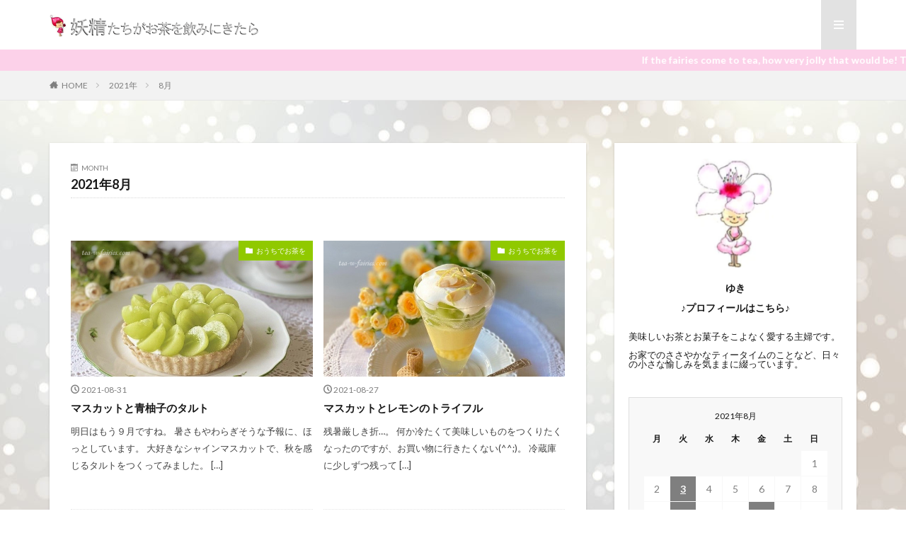

--- FILE ---
content_type: text/html; charset=UTF-8
request_url: https://tea-w-fairies.com/archives/date/2021/08
body_size: 15758
content:

<!DOCTYPE html>

<html dir="ltr" lang="ja"
	prefix="og: https://ogp.me/ns#"  prefix="og: http://ogp.me/ns#" class="t-html 
">

<head prefix="og: http://ogp.me/ns# fb: http://ogp.me/ns/fb# article: http://ogp.me/ns/article#">
<meta charset="UTF-8">
<title>8月, 2021 - 妖精たちがお茶を飲みにきたら</title>

		<!-- All in One SEO 4.3.6.1 - aioseo.com -->
		<meta name="robots" content="max-image-preview:large" />
		<link rel="canonical" href="https://tea-w-fairies.com/archives/date/2021/08" />
		<meta name="generator" content="All in One SEO (AIOSEO) 4.3.6.1 " />
		<script type="application/ld+json" class="aioseo-schema">
			{"@context":"https:\/\/schema.org","@graph":[{"@type":"BreadcrumbList","@id":"https:\/\/tea-w-fairies.com\/archives\/date\/2021\/08#breadcrumblist","itemListElement":[{"@type":"ListItem","@id":"https:\/\/tea-w-fairies.com\/#listItem","position":1,"item":{"@type":"WebPage","@id":"https:\/\/tea-w-fairies.com\/","name":"\u30db\u30fc\u30e0","description":"\u3055\u3055\u3084\u304b\u306a\u30c6\u30a3\u30fc\u30bf\u30a4\u30e0\u306e\u6109\u3057\u307f","url":"https:\/\/tea-w-fairies.com\/"},"nextItem":"https:\/\/tea-w-fairies.com\/archives\/date\/2021\/#listItem"},{"@type":"ListItem","@id":"https:\/\/tea-w-fairies.com\/archives\/date\/2021\/#listItem","position":2,"item":{"@type":"WebPage","@id":"https:\/\/tea-w-fairies.com\/archives\/date\/2021\/","name":"2021","url":"https:\/\/tea-w-fairies.com\/archives\/date\/2021\/"},"nextItem":"https:\/\/tea-w-fairies.com\/archives\/date\/2021\/08\/#listItem","previousItem":"https:\/\/tea-w-fairies.com\/#listItem"},{"@type":"ListItem","@id":"https:\/\/tea-w-fairies.com\/archives\/date\/2021\/08\/#listItem","position":3,"item":{"@type":"WebPage","@id":"https:\/\/tea-w-fairies.com\/archives\/date\/2021\/08\/","name":"8\u6708, 2021","url":"https:\/\/tea-w-fairies.com\/archives\/date\/2021\/08\/"},"previousItem":"https:\/\/tea-w-fairies.com\/archives\/date\/2021\/#listItem"}]},{"@type":"CollectionPage","@id":"https:\/\/tea-w-fairies.com\/archives\/date\/2021\/08#collectionpage","url":"https:\/\/tea-w-fairies.com\/archives\/date\/2021\/08","name":"8\u6708, 2021 - \u5996\u7cbe\u305f\u3061\u304c\u304a\u8336\u3092\u98f2\u307f\u306b\u304d\u305f\u3089","inLanguage":"ja","isPartOf":{"@id":"https:\/\/tea-w-fairies.com\/#website"},"breadcrumb":{"@id":"https:\/\/tea-w-fairies.com\/archives\/date\/2021\/08#breadcrumblist"}},{"@type":"Organization","@id":"https:\/\/tea-w-fairies.com\/#organization","name":"\u5996\u7cbe\u305f\u3061\u304c\u304a\u8336\u3092\u98f2\u307f\u306b\u304d\u305f\u3089","url":"https:\/\/tea-w-fairies.com\/"},{"@type":"WebSite","@id":"https:\/\/tea-w-fairies.com\/#website","url":"https:\/\/tea-w-fairies.com\/","name":"\u5996\u7cbe\u305f\u3061\u304c\u304a\u8336\u3092\u98f2\u307f\u306b\u304d\u305f\u3089","description":"\u3055\u3055\u3084\u304b\u306a\u30c6\u30a3\u30fc\u30bf\u30a4\u30e0\u306e\u6109\u3057\u307f","inLanguage":"ja","publisher":{"@id":"https:\/\/tea-w-fairies.com\/#organization"}}]}
		</script>
		<!-- All in One SEO -->

<link rel='dns-prefetch' href='//webfonts.xserver.jp' />
		<!-- This site uses the Google Analytics by MonsterInsights plugin v9.11.1 - Using Analytics tracking - https://www.monsterinsights.com/ -->
							<script src="//www.googletagmanager.com/gtag/js?id=G-R3BMZX37E1"  data-cfasync="false" data-wpfc-render="false" type="text/javascript" async></script>
			<script data-cfasync="false" data-wpfc-render="false" type="text/javascript">
				var mi_version = '9.11.1';
				var mi_track_user = true;
				var mi_no_track_reason = '';
								var MonsterInsightsDefaultLocations = {"page_location":"https:\/\/tea-w-fairies.com\/archives\/date\/2021\/08\/"};
								if ( typeof MonsterInsightsPrivacyGuardFilter === 'function' ) {
					var MonsterInsightsLocations = (typeof MonsterInsightsExcludeQuery === 'object') ? MonsterInsightsPrivacyGuardFilter( MonsterInsightsExcludeQuery ) : MonsterInsightsPrivacyGuardFilter( MonsterInsightsDefaultLocations );
				} else {
					var MonsterInsightsLocations = (typeof MonsterInsightsExcludeQuery === 'object') ? MonsterInsightsExcludeQuery : MonsterInsightsDefaultLocations;
				}

								var disableStrs = [
										'ga-disable-G-R3BMZX37E1',
									];

				/* Function to detect opted out users */
				function __gtagTrackerIsOptedOut() {
					for (var index = 0; index < disableStrs.length; index++) {
						if (document.cookie.indexOf(disableStrs[index] + '=true') > -1) {
							return true;
						}
					}

					return false;
				}

				/* Disable tracking if the opt-out cookie exists. */
				if (__gtagTrackerIsOptedOut()) {
					for (var index = 0; index < disableStrs.length; index++) {
						window[disableStrs[index]] = true;
					}
				}

				/* Opt-out function */
				function __gtagTrackerOptout() {
					for (var index = 0; index < disableStrs.length; index++) {
						document.cookie = disableStrs[index] + '=true; expires=Thu, 31 Dec 2099 23:59:59 UTC; path=/';
						window[disableStrs[index]] = true;
					}
				}

				if ('undefined' === typeof gaOptout) {
					function gaOptout() {
						__gtagTrackerOptout();
					}
				}
								window.dataLayer = window.dataLayer || [];

				window.MonsterInsightsDualTracker = {
					helpers: {},
					trackers: {},
				};
				if (mi_track_user) {
					function __gtagDataLayer() {
						dataLayer.push(arguments);
					}

					function __gtagTracker(type, name, parameters) {
						if (!parameters) {
							parameters = {};
						}

						if (parameters.send_to) {
							__gtagDataLayer.apply(null, arguments);
							return;
						}

						if (type === 'event') {
														parameters.send_to = monsterinsights_frontend.v4_id;
							var hookName = name;
							if (typeof parameters['event_category'] !== 'undefined') {
								hookName = parameters['event_category'] + ':' + name;
							}

							if (typeof MonsterInsightsDualTracker.trackers[hookName] !== 'undefined') {
								MonsterInsightsDualTracker.trackers[hookName](parameters);
							} else {
								__gtagDataLayer('event', name, parameters);
							}
							
						} else {
							__gtagDataLayer.apply(null, arguments);
						}
					}

					__gtagTracker('js', new Date());
					__gtagTracker('set', {
						'developer_id.dZGIzZG': true,
											});
					if ( MonsterInsightsLocations.page_location ) {
						__gtagTracker('set', MonsterInsightsLocations);
					}
										__gtagTracker('config', 'G-R3BMZX37E1', {"forceSSL":"true","link_attribution":"true"} );
										window.gtag = __gtagTracker;										(function () {
						/* https://developers.google.com/analytics/devguides/collection/analyticsjs/ */
						/* ga and __gaTracker compatibility shim. */
						var noopfn = function () {
							return null;
						};
						var newtracker = function () {
							return new Tracker();
						};
						var Tracker = function () {
							return null;
						};
						var p = Tracker.prototype;
						p.get = noopfn;
						p.set = noopfn;
						p.send = function () {
							var args = Array.prototype.slice.call(arguments);
							args.unshift('send');
							__gaTracker.apply(null, args);
						};
						var __gaTracker = function () {
							var len = arguments.length;
							if (len === 0) {
								return;
							}
							var f = arguments[len - 1];
							if (typeof f !== 'object' || f === null || typeof f.hitCallback !== 'function') {
								if ('send' === arguments[0]) {
									var hitConverted, hitObject = false, action;
									if ('event' === arguments[1]) {
										if ('undefined' !== typeof arguments[3]) {
											hitObject = {
												'eventAction': arguments[3],
												'eventCategory': arguments[2],
												'eventLabel': arguments[4],
												'value': arguments[5] ? arguments[5] : 1,
											}
										}
									}
									if ('pageview' === arguments[1]) {
										if ('undefined' !== typeof arguments[2]) {
											hitObject = {
												'eventAction': 'page_view',
												'page_path': arguments[2],
											}
										}
									}
									if (typeof arguments[2] === 'object') {
										hitObject = arguments[2];
									}
									if (typeof arguments[5] === 'object') {
										Object.assign(hitObject, arguments[5]);
									}
									if ('undefined' !== typeof arguments[1].hitType) {
										hitObject = arguments[1];
										if ('pageview' === hitObject.hitType) {
											hitObject.eventAction = 'page_view';
										}
									}
									if (hitObject) {
										action = 'timing' === arguments[1].hitType ? 'timing_complete' : hitObject.eventAction;
										hitConverted = mapArgs(hitObject);
										__gtagTracker('event', action, hitConverted);
									}
								}
								return;
							}

							function mapArgs(args) {
								var arg, hit = {};
								var gaMap = {
									'eventCategory': 'event_category',
									'eventAction': 'event_action',
									'eventLabel': 'event_label',
									'eventValue': 'event_value',
									'nonInteraction': 'non_interaction',
									'timingCategory': 'event_category',
									'timingVar': 'name',
									'timingValue': 'value',
									'timingLabel': 'event_label',
									'page': 'page_path',
									'location': 'page_location',
									'title': 'page_title',
									'referrer' : 'page_referrer',
								};
								for (arg in args) {
																		if (!(!args.hasOwnProperty(arg) || !gaMap.hasOwnProperty(arg))) {
										hit[gaMap[arg]] = args[arg];
									} else {
										hit[arg] = args[arg];
									}
								}
								return hit;
							}

							try {
								f.hitCallback();
							} catch (ex) {
							}
						};
						__gaTracker.create = newtracker;
						__gaTracker.getByName = newtracker;
						__gaTracker.getAll = function () {
							return [];
						};
						__gaTracker.remove = noopfn;
						__gaTracker.loaded = true;
						window['__gaTracker'] = __gaTracker;
					})();
									} else {
										console.log("");
					(function () {
						function __gtagTracker() {
							return null;
						}

						window['__gtagTracker'] = __gtagTracker;
						window['gtag'] = __gtagTracker;
					})();
									}
			</script>
							<!-- / Google Analytics by MonsterInsights -->
		<link rel='stylesheet' id='wp-block-library-css' href='https://tea-w-fairies.com/wp-includes/css/dist/block-library/style.min.css?ver=6.2.8' type='text/css' media='all' />
<link rel='stylesheet' id='classic-theme-styles-css' href='https://tea-w-fairies.com/wp-includes/css/classic-themes.min.css?ver=6.2.8' type='text/css' media='all' />
<style id='global-styles-inline-css' type='text/css'>
body{--wp--preset--color--black: #000000;--wp--preset--color--cyan-bluish-gray: #abb8c3;--wp--preset--color--white: #ffffff;--wp--preset--color--pale-pink: #f78da7;--wp--preset--color--vivid-red: #cf2e2e;--wp--preset--color--luminous-vivid-orange: #ff6900;--wp--preset--color--luminous-vivid-amber: #fcb900;--wp--preset--color--light-green-cyan: #7bdcb5;--wp--preset--color--vivid-green-cyan: #00d084;--wp--preset--color--pale-cyan-blue: #8ed1fc;--wp--preset--color--vivid-cyan-blue: #0693e3;--wp--preset--color--vivid-purple: #9b51e0;--wp--preset--gradient--vivid-cyan-blue-to-vivid-purple: linear-gradient(135deg,rgba(6,147,227,1) 0%,rgb(155,81,224) 100%);--wp--preset--gradient--light-green-cyan-to-vivid-green-cyan: linear-gradient(135deg,rgb(122,220,180) 0%,rgb(0,208,130) 100%);--wp--preset--gradient--luminous-vivid-amber-to-luminous-vivid-orange: linear-gradient(135deg,rgba(252,185,0,1) 0%,rgba(255,105,0,1) 100%);--wp--preset--gradient--luminous-vivid-orange-to-vivid-red: linear-gradient(135deg,rgba(255,105,0,1) 0%,rgb(207,46,46) 100%);--wp--preset--gradient--very-light-gray-to-cyan-bluish-gray: linear-gradient(135deg,rgb(238,238,238) 0%,rgb(169,184,195) 100%);--wp--preset--gradient--cool-to-warm-spectrum: linear-gradient(135deg,rgb(74,234,220) 0%,rgb(151,120,209) 20%,rgb(207,42,186) 40%,rgb(238,44,130) 60%,rgb(251,105,98) 80%,rgb(254,248,76) 100%);--wp--preset--gradient--blush-light-purple: linear-gradient(135deg,rgb(255,206,236) 0%,rgb(152,150,240) 100%);--wp--preset--gradient--blush-bordeaux: linear-gradient(135deg,rgb(254,205,165) 0%,rgb(254,45,45) 50%,rgb(107,0,62) 100%);--wp--preset--gradient--luminous-dusk: linear-gradient(135deg,rgb(255,203,112) 0%,rgb(199,81,192) 50%,rgb(65,88,208) 100%);--wp--preset--gradient--pale-ocean: linear-gradient(135deg,rgb(255,245,203) 0%,rgb(182,227,212) 50%,rgb(51,167,181) 100%);--wp--preset--gradient--electric-grass: linear-gradient(135deg,rgb(202,248,128) 0%,rgb(113,206,126) 100%);--wp--preset--gradient--midnight: linear-gradient(135deg,rgb(2,3,129) 0%,rgb(40,116,252) 100%);--wp--preset--duotone--dark-grayscale: url('#wp-duotone-dark-grayscale');--wp--preset--duotone--grayscale: url('#wp-duotone-grayscale');--wp--preset--duotone--purple-yellow: url('#wp-duotone-purple-yellow');--wp--preset--duotone--blue-red: url('#wp-duotone-blue-red');--wp--preset--duotone--midnight: url('#wp-duotone-midnight');--wp--preset--duotone--magenta-yellow: url('#wp-duotone-magenta-yellow');--wp--preset--duotone--purple-green: url('#wp-duotone-purple-green');--wp--preset--duotone--blue-orange: url('#wp-duotone-blue-orange');--wp--preset--font-size--small: 13px;--wp--preset--font-size--medium: 20px;--wp--preset--font-size--large: 36px;--wp--preset--font-size--x-large: 42px;--wp--preset--spacing--20: 0.44rem;--wp--preset--spacing--30: 0.67rem;--wp--preset--spacing--40: 1rem;--wp--preset--spacing--50: 1.5rem;--wp--preset--spacing--60: 2.25rem;--wp--preset--spacing--70: 3.38rem;--wp--preset--spacing--80: 5.06rem;--wp--preset--shadow--natural: 6px 6px 9px rgba(0, 0, 0, 0.2);--wp--preset--shadow--deep: 12px 12px 50px rgba(0, 0, 0, 0.4);--wp--preset--shadow--sharp: 6px 6px 0px rgba(0, 0, 0, 0.2);--wp--preset--shadow--outlined: 6px 6px 0px -3px rgba(255, 255, 255, 1), 6px 6px rgba(0, 0, 0, 1);--wp--preset--shadow--crisp: 6px 6px 0px rgba(0, 0, 0, 1);}:where(.is-layout-flex){gap: 0.5em;}body .is-layout-flow > .alignleft{float: left;margin-inline-start: 0;margin-inline-end: 2em;}body .is-layout-flow > .alignright{float: right;margin-inline-start: 2em;margin-inline-end: 0;}body .is-layout-flow > .aligncenter{margin-left: auto !important;margin-right: auto !important;}body .is-layout-constrained > .alignleft{float: left;margin-inline-start: 0;margin-inline-end: 2em;}body .is-layout-constrained > .alignright{float: right;margin-inline-start: 2em;margin-inline-end: 0;}body .is-layout-constrained > .aligncenter{margin-left: auto !important;margin-right: auto !important;}body .is-layout-constrained > :where(:not(.alignleft):not(.alignright):not(.alignfull)){max-width: var(--wp--style--global--content-size);margin-left: auto !important;margin-right: auto !important;}body .is-layout-constrained > .alignwide{max-width: var(--wp--style--global--wide-size);}body .is-layout-flex{display: flex;}body .is-layout-flex{flex-wrap: wrap;align-items: center;}body .is-layout-flex > *{margin: 0;}:where(.wp-block-columns.is-layout-flex){gap: 2em;}.has-black-color{color: var(--wp--preset--color--black) !important;}.has-cyan-bluish-gray-color{color: var(--wp--preset--color--cyan-bluish-gray) !important;}.has-white-color{color: var(--wp--preset--color--white) !important;}.has-pale-pink-color{color: var(--wp--preset--color--pale-pink) !important;}.has-vivid-red-color{color: var(--wp--preset--color--vivid-red) !important;}.has-luminous-vivid-orange-color{color: var(--wp--preset--color--luminous-vivid-orange) !important;}.has-luminous-vivid-amber-color{color: var(--wp--preset--color--luminous-vivid-amber) !important;}.has-light-green-cyan-color{color: var(--wp--preset--color--light-green-cyan) !important;}.has-vivid-green-cyan-color{color: var(--wp--preset--color--vivid-green-cyan) !important;}.has-pale-cyan-blue-color{color: var(--wp--preset--color--pale-cyan-blue) !important;}.has-vivid-cyan-blue-color{color: var(--wp--preset--color--vivid-cyan-blue) !important;}.has-vivid-purple-color{color: var(--wp--preset--color--vivid-purple) !important;}.has-black-background-color{background-color: var(--wp--preset--color--black) !important;}.has-cyan-bluish-gray-background-color{background-color: var(--wp--preset--color--cyan-bluish-gray) !important;}.has-white-background-color{background-color: var(--wp--preset--color--white) !important;}.has-pale-pink-background-color{background-color: var(--wp--preset--color--pale-pink) !important;}.has-vivid-red-background-color{background-color: var(--wp--preset--color--vivid-red) !important;}.has-luminous-vivid-orange-background-color{background-color: var(--wp--preset--color--luminous-vivid-orange) !important;}.has-luminous-vivid-amber-background-color{background-color: var(--wp--preset--color--luminous-vivid-amber) !important;}.has-light-green-cyan-background-color{background-color: var(--wp--preset--color--light-green-cyan) !important;}.has-vivid-green-cyan-background-color{background-color: var(--wp--preset--color--vivid-green-cyan) !important;}.has-pale-cyan-blue-background-color{background-color: var(--wp--preset--color--pale-cyan-blue) !important;}.has-vivid-cyan-blue-background-color{background-color: var(--wp--preset--color--vivid-cyan-blue) !important;}.has-vivid-purple-background-color{background-color: var(--wp--preset--color--vivid-purple) !important;}.has-black-border-color{border-color: var(--wp--preset--color--black) !important;}.has-cyan-bluish-gray-border-color{border-color: var(--wp--preset--color--cyan-bluish-gray) !important;}.has-white-border-color{border-color: var(--wp--preset--color--white) !important;}.has-pale-pink-border-color{border-color: var(--wp--preset--color--pale-pink) !important;}.has-vivid-red-border-color{border-color: var(--wp--preset--color--vivid-red) !important;}.has-luminous-vivid-orange-border-color{border-color: var(--wp--preset--color--luminous-vivid-orange) !important;}.has-luminous-vivid-amber-border-color{border-color: var(--wp--preset--color--luminous-vivid-amber) !important;}.has-light-green-cyan-border-color{border-color: var(--wp--preset--color--light-green-cyan) !important;}.has-vivid-green-cyan-border-color{border-color: var(--wp--preset--color--vivid-green-cyan) !important;}.has-pale-cyan-blue-border-color{border-color: var(--wp--preset--color--pale-cyan-blue) !important;}.has-vivid-cyan-blue-border-color{border-color: var(--wp--preset--color--vivid-cyan-blue) !important;}.has-vivid-purple-border-color{border-color: var(--wp--preset--color--vivid-purple) !important;}.has-vivid-cyan-blue-to-vivid-purple-gradient-background{background: var(--wp--preset--gradient--vivid-cyan-blue-to-vivid-purple) !important;}.has-light-green-cyan-to-vivid-green-cyan-gradient-background{background: var(--wp--preset--gradient--light-green-cyan-to-vivid-green-cyan) !important;}.has-luminous-vivid-amber-to-luminous-vivid-orange-gradient-background{background: var(--wp--preset--gradient--luminous-vivid-amber-to-luminous-vivid-orange) !important;}.has-luminous-vivid-orange-to-vivid-red-gradient-background{background: var(--wp--preset--gradient--luminous-vivid-orange-to-vivid-red) !important;}.has-very-light-gray-to-cyan-bluish-gray-gradient-background{background: var(--wp--preset--gradient--very-light-gray-to-cyan-bluish-gray) !important;}.has-cool-to-warm-spectrum-gradient-background{background: var(--wp--preset--gradient--cool-to-warm-spectrum) !important;}.has-blush-light-purple-gradient-background{background: var(--wp--preset--gradient--blush-light-purple) !important;}.has-blush-bordeaux-gradient-background{background: var(--wp--preset--gradient--blush-bordeaux) !important;}.has-luminous-dusk-gradient-background{background: var(--wp--preset--gradient--luminous-dusk) !important;}.has-pale-ocean-gradient-background{background: var(--wp--preset--gradient--pale-ocean) !important;}.has-electric-grass-gradient-background{background: var(--wp--preset--gradient--electric-grass) !important;}.has-midnight-gradient-background{background: var(--wp--preset--gradient--midnight) !important;}.has-small-font-size{font-size: var(--wp--preset--font-size--small) !important;}.has-medium-font-size{font-size: var(--wp--preset--font-size--medium) !important;}.has-large-font-size{font-size: var(--wp--preset--font-size--large) !important;}.has-x-large-font-size{font-size: var(--wp--preset--font-size--x-large) !important;}
.wp-block-navigation a:where(:not(.wp-element-button)){color: inherit;}
:where(.wp-block-columns.is-layout-flex){gap: 2em;}
.wp-block-pullquote{font-size: 1.5em;line-height: 1.6;}
</style>
<link rel='stylesheet' id='ppress-frontend-css' href='https://tea-w-fairies.com/wp-content/plugins/wp-user-avatar/assets/css/frontend.min.css?ver=4.10.1' type='text/css' media='all' />
<link rel='stylesheet' id='ppress-flatpickr-css' href='https://tea-w-fairies.com/wp-content/plugins/wp-user-avatar/assets/flatpickr/flatpickr.min.css?ver=4.10.1' type='text/css' media='all' />
<link rel='stylesheet' id='ppress-select2-css' href='https://tea-w-fairies.com/wp-content/plugins/wp-user-avatar/assets/select2/select2.min.css?ver=6.2.8' type='text/css' media='all' />
<script src='https://tea-w-fairies.com/wp-includes/js/jquery/jquery.min.js?ver=3.6.4' id='jquery-core-js'></script>
<script src='https://tea-w-fairies.com/wp-includes/js/jquery/jquery-migrate.min.js?ver=3.4.0' id='jquery-migrate-js'></script>
<script src='//webfonts.xserver.jp/js/xserver.js?ver=1.2.4' id='typesquare_std-js'></script>
<script src='https://tea-w-fairies.com/wp-content/plugins/google-analytics-for-wordpress/assets/js/frontend-gtag.min.js?ver=9.11.1' id='monsterinsights-frontend-script-js'></script>
<script data-cfasync="false" data-wpfc-render="false" type="text/javascript" id='monsterinsights-frontend-script-js-extra'>/* <![CDATA[ */
var monsterinsights_frontend = {"js_events_tracking":"true","download_extensions":"doc,pdf,ppt,zip,xls,docx,pptx,xlsx","inbound_paths":"[{\"path\":\"\\\/go\\\/\",\"label\":\"affiliate\"},{\"path\":\"\\\/recommend\\\/\",\"label\":\"affiliate\"}]","home_url":"https:\/\/tea-w-fairies.com","hash_tracking":"false","v4_id":"G-R3BMZX37E1"};/* ]]> */
</script>
<script src='https://tea-w-fairies.com/wp-content/plugins/wp-user-avatar/assets/flatpickr/flatpickr.min.js?ver=4.10.1' id='ppress-flatpickr-js'></script>
<script src='https://tea-w-fairies.com/wp-content/plugins/wp-user-avatar/assets/select2/select2.min.js?ver=4.10.1' id='ppress-select2-js'></script>
<link rel="https://api.w.org/" href="https://tea-w-fairies.com/wp-json/" /><link class="css-async" rel href="https://tea-w-fairies.com/wp-content/themes/the-thor/css/icon.min.css">
<link class="css-async" rel href="https://fonts.googleapis.com/css?family=Lato:100,300,400,700,900">
<link class="css-async" rel href="https://fonts.googleapis.com/css?family=Fjalla+One">
<link rel="stylesheet" href="https://fonts.googleapis.com/css?family=Noto+Sans+JP:100,200,300,400,500,600,700,800,900">
<link rel="stylesheet" href="https://tea-w-fairies.com/wp-content/themes/the-thor/style.min.css">
<link class="css-async" rel href="https://tea-w-fairies.com/wp-content/themes/the-thor-child/style-user.css?1585642620">
<script src="https://ajax.googleapis.com/ajax/libs/jquery/1.12.4/jquery.min.js"></script>
<meta http-equiv="X-UA-Compatible" content="IE=edge">
<meta name="viewport" content="width=device-width, initial-scale=1, viewport-fit=cover"/>
<script>
(function(i,s,o,g,r,a,m){i['GoogleAnalyticsObject']=r;i[r]=i[r]||function(){
(i[r].q=i[r].q||[]).push(arguments)},i[r].l=1*new Date();a=s.createElement(o),
m=s.getElementsByTagName(o)[0];a.async=1;a.src=g;m.parentNode.insertBefore(a,m)
})(window,document,'script','https://www.google-analytics.com/analytics.js','ga');

ga('create', 'UA-164620283-1', 'auto');
ga('send', 'pageview');
</script>
<style>
.widget.widget_nav_menu ul.menu{border-color: rgba(226,226,226,0.15);}.widget.widget_nav_menu ul.menu li{border-color: rgba(226,226,226,0.75);}.widget.widget_nav_menu ul.menu .sub-menu li{border-color: rgba(226,226,226,0.15);}.widget.widget_nav_menu ul.menu .sub-menu li .sub-menu li:first-child{border-color: rgba(226,226,226,0.15);}.widget.widget_nav_menu ul.menu li a:hover{background-color: rgba(226,226,226,0.75);}.widget.widget_nav_menu ul.menu .current-menu-item > a{background-color: rgba(226,226,226,0.75);}.widget.widget_nav_menu ul.menu li .sub-menu li a:before {color:#e2e2e2;}.widget.widget_nav_menu ul.menu li a{background-color:#e2e2e2;}.widget.widget_nav_menu ul.menu .sub-menu a:hover{color:#e2e2e2;}.widget.widget_nav_menu ul.menu .sub-menu .current-menu-item a{color:#e2e2e2;}.widget.widget_categories ul{border-color: rgba(226,226,226,0.15);}.widget.widget_categories ul li{border-color: rgba(226,226,226,0.75);}.widget.widget_categories ul .children li{border-color: rgba(226,226,226,0.15);}.widget.widget_categories ul .children li .children li:first-child{border-color: rgba(226,226,226,0.15);}.widget.widget_categories ul li a:hover{background-color: rgba(226,226,226,0.75);}.widget.widget_categories ul .current-menu-item > a{background-color: rgba(226,226,226,0.75);}.widget.widget_categories ul li .children li a:before {color:#e2e2e2;}.widget.widget_categories ul li a{background-color:#e2e2e2;}.widget.widget_categories ul .children a:hover{color:#e2e2e2;}.widget.widget_categories ul .children .current-menu-item a{color:#e2e2e2;}.widgetSearch__input:hover{border-color:#e2e2e2;}.widgetCatTitle{background-color:#e2e2e2;}.widgetCatTitle__inner{background-color:#e2e2e2;}.widgetSearch__submit:hover{background-color:#e2e2e2;}.widgetProfile__sns{background-color:#e2e2e2;}.widget.widget_calendar .calendar_wrap tbody a:hover{background-color:#e2e2e2;}.widget ul li a:hover{color:#e2e2e2;}.widget.widget_rss .rsswidget:hover{color:#e2e2e2;}.widget.widget_tag_cloud a:hover{background-color:#e2e2e2;}.widget select:hover{border-color:#e2e2e2;}.widgetSearch__checkLabel:hover:after{border-color:#e2e2e2;}.widgetSearch__check:checked .widgetSearch__checkLabel:before, .widgetSearch__check:checked + .widgetSearch__checkLabel:before{border-color:#e2e2e2;}.widgetTab__item.current{border-top-color:#e2e2e2;}.widgetTab__item:hover{border-top-color:#e2e2e2;}.searchHead__title{background-color:#e2e2e2;}.searchHead__submit:hover{color:#e2e2e2;}.menuBtn__close:hover{color:#e2e2e2;}.menuBtn__link:hover{color:#e2e2e2;}@media only screen and (min-width: 992px){.menuBtn__link {background-color:#e2e2e2;}}.t-headerCenter .menuBtn__link:hover{color:#e2e2e2;}.searchBtn__close:hover{color:#e2e2e2;}.searchBtn__link:hover{color:#e2e2e2;}.breadcrumb__item a:hover{color:#e2e2e2;}.pager__item{color:#e2e2e2;}.pager__item:hover, .pager__item-current{background-color:#e2e2e2; color:#fff;}.page-numbers{color:#e2e2e2;}.page-numbers:hover, .page-numbers.current{background-color:#e2e2e2; color:#fff;}.pagePager__item{color:#e2e2e2;}.pagePager__item:hover, .pagePager__item-current{background-color:#e2e2e2; color:#fff;}.heading a:hover{color:#e2e2e2;}.eyecatch__cat{background-color:#e2e2e2;}.the__category{background-color:#e2e2e2;}.dateList__item a:hover{color:#e2e2e2;}.controllerFooter__item:last-child{background-color:#e2e2e2;}.controllerFooter__close{background-color:#e2e2e2;}.bottomFooter__topBtn{background-color:#e2e2e2;}.mask-color{background-color:#e2e2e2;}.mask-colorgray{background-color:#e2e2e2;}.pickup3__item{background-color:#e2e2e2;}.categoryBox__title{color:#e2e2e2;}.comments__list .comment-meta{background-color:#e2e2e2;}.comment-respond .submit{background-color:#e2e2e2;}.prevNext__pop{background-color:#e2e2e2;}.swiper-pagination-bullet-active{background-color:#e2e2e2;}.swiper-slider .swiper-button-next, .swiper-slider .swiper-container-rtl .swiper-button-prev, .swiper-slider .swiper-button-prev, .swiper-slider .swiper-container-rtl .swiper-button-next	{background-color:#e2e2e2;}body{background:#ffffff url(https://tea-w-fairies.com/wp-content/uploads/2020/11/1700073.jpg) repeat center center;}.infoHead{background-color:#fcd1e9;}.l-header{background-color:#ffffff;}.globalNavi::before{background: -webkit-gradient(linear,left top,right top,color-stop(0%,rgba(255,255,255,0)),color-stop(100%,#ffffff));}.snsFooter{background-color:#b5b5b5}.widget-main .heading.heading-widget{background-color:#e2e2e2}.widget-main .heading.heading-widgetsimple{background-color:#e2e2e2}.widget-main .heading.heading-widgetsimplewide{background-color:#e2e2e2}.widget-main .heading.heading-widgetwide{background-color:#e2e2e2}.widget-main .heading.heading-widgetbottom:before{border-color:#e2e2e2}.widget-main .heading.heading-widgetborder{border-color:#e2e2e2}.widget-main .heading.heading-widgetborder::before,.widget-main .heading.heading-widgetborder::after{background-color:#e2e2e2}.widget-side .heading.heading-widget{background-color:#ffa8d3}.widget-side .heading.heading-widgetsimple{background-color:#ffa8d3}.widget-side .heading.heading-widgetsimplewide{background-color:#ffa8d3}.widget-side .heading.heading-widgetwide{background-color:#ffa8d3}.widget-side .heading.heading-widgetbottom:before{border-color:#ffa8d3}.widget-side .heading.heading-widgetborder{border-color:#ffa8d3}.widget-side .heading.heading-widgetborder::before,.widget-side .heading.heading-widgetborder::after{background-color:#ffa8d3}.widget-foot .heading.heading-widget{background-color:#e2e2e2}.widget-foot .heading.heading-widgetsimple{background-color:#e2e2e2}.widget-foot .heading.heading-widgetsimplewide{background-color:#e2e2e2}.widget-foot .heading.heading-widgetwide{background-color:#e2e2e2}.widget-foot .heading.heading-widgetbottom:before{border-color:#e2e2e2}.widget-foot .heading.heading-widgetborder{border-color:#e2e2e2}.widget-foot .heading.heading-widgetborder::before,.widget-foot .heading.heading-widgetborder::after{background-color:#e2e2e2}.widget-menu .heading.heading-widget{background-color:#ffc4e9}.widget-menu .heading.heading-widgetsimple{background-color:#ffc4e9}.widget-menu .heading.heading-widgetsimplewide{background-color:#ffc4e9}.widget-menu .heading.heading-widgetwide{background-color:#ffc4e9}.widget-menu .heading.heading-widgetbottom:before{border-color:#ffc4e9}.widget-menu .heading.heading-widgetborder{border-color:#ffc4e9}.widget-menu .heading.heading-widgetborder::before,.widget-menu .heading.heading-widgetborder::after{background-color:#ffc4e9}.still{height: 100px;}@media only screen and (min-width: 768px){.still {height: 300px;}}.still.still-movie .still__box{background-image:url();}@media only screen and (min-width: 768px){.still.still-movie .still__box{background-image:url();}}.still.still-movie .still__box.mask.mask.mask-color{background-color:#ede8da}.rankingBox__bg{background-color:#e2e2e2}.the__ribbon{background-color:#ff82c8}.the__ribbon:after{border-left-color:#ff82c8; border-right-color:#ff82c8}.eyecatch__link.eyecatch__link-mask:hover::after {background-color: rgba(253,255,249,0.5);}.eyecatch__link.eyecatch__link-maskzoom:hover::after {background-color: rgba(253,255,249,0.5);}.eyecatch__link.eyecatch__link-maskzoomrotate:hover::after {background-color: rgba(253,255,249,0.5);}.content .balloon .balloon__img-left div {background-image:url("https://tea-w-fairies.com/wp-content/uploads/2020/04/040235-2-e1585922721352.png");}.cc-ft71{color:#90c900;}.cc-hv71:hover{color:#90c900;}.cc-bg71{background-color:#90c900;}.cc-br71{border-color:#90c900;}.cc-ft73{color:#ff89d3;}.cc-hv73:hover{color:#ff89d3;}.cc-bg73{background-color:#ff89d3;}.cc-br73{border-color:#ff89d3;}.cc-ft72{color:#997cff;}.cc-hv72:hover{color:#997cff;}.cc-bg72{background-color:#997cff;}.cc-br72{border-color:#997cff;}.content .afTagBox__btnDetail{background-color:#e2e2e2;}.widget .widgetAfTag__btnDetail{background-color:#e2e2e2;}.content .afTagBox__btnAf{background-color:#e2e2e2;}.widget .widgetAfTag__btnAf{background-color:#e2e2e2;}.content a{color:#ff6bbe;}.phrase a{color:#ff6bbe;}.content .sitemap li a:hover{color:#ff6bbe;}.content h2 a:hover,.content h3 a:hover,.content h4 a:hover,.content h5 a:hover{color:#ff6bbe;}.content ul.menu li a:hover{color:#ff6bbe;}.content .es-LiconBox:before{background-color:#a83f3f;}.content .es-LiconCircle:before{background-color:#a83f3f;}.content .es-BTiconBox:before{background-color:#a83f3f;}.content .es-BTiconCircle:before{background-color:#a83f3f;}.content .es-BiconObi{border-color:#a83f3f;}.content .es-BiconCorner:before{background-color:#a83f3f;}.content .es-BiconCircle:before{background-color:#a83f3f;}.content .es-BmarkHatena::before{background-color:#005293;}.content .es-BmarkExcl::before{background-color:#b60105;}.content .es-BmarkQ::before{background-color:#005293;}.content .es-BmarkQ::after{border-top-color:#005293;}.content .es-BmarkA::before{color:#b60105;}.content .es-BsubTradi::before{color:#ffffff;background-color:#b60105;border-color:#b60105;}.btn__link-primary{color:#ffffff; background-color:#adadad;}.content .btn__link-primary{color:#ffffff; background-color:#adadad;}.searchBtn__contentInner .btn__link-search{color:#ffffff; background-color:#adadad;}.btn__link-secondary{color:#ffffff; background-color:#b7b7b7;}.content .btn__link-secondary{color:#ffffff; background-color:#b7b7b7;}.btn__link-search{color:#ffffff; background-color:#b7b7b7;}.btn__link-normal{color:#bababa;}.content .btn__link-normal{color:#bababa;}.btn__link-normal:hover{background-color:#bababa;}.content .btn__link-normal:hover{background-color:#bababa;}.comments__list .comment-reply-link{color:#bababa;}.comments__list .comment-reply-link:hover{background-color:#bababa;}@media only screen and (min-width: 992px){.subNavi__link-pickup{color:#bababa;}}@media only screen and (min-width: 992px){.subNavi__link-pickup:hover{background-color:#bababa;}}.partsH2-12 h2{color:#686868; border-left-color:#fcabd5; border-bottom-color:#d8d8d8;}.partsH3-45 h3{color:#686868; background:linear-gradient(#fccfe4 0%, #f7f7f7 100%); border-color:#f7f7f7;}.partsH4-12 h4{color:#686868; border-left-color:#fcc4e0; border-bottom-color:#fc9ccc;}.partsH5-11 h5{color:#686868; border-color:#fcc4e0;}.content ul > li::before{color:#97c12c;}.content ul{color:#191919;}.content ol > li::before{color:#8ac100; border-color:#8ac100;}.content ol > li > ol > li::before{background-color:#8ac100; border-color:#8ac100;}.content ol > li > ol > li > ol > li::before{color:#8ac100; border-color:#8ac100;}.content ol{color:#191919;}.content .balloon .balloon__text{color:#5e5e5e; background-color:#ffdbf3;}.content .balloon .balloon__text-left:before{border-left-color:#ffdbf3;}.content .balloon .balloon__text-right:before{border-right-color:#ffdbf3;}.content .balloon-boder .balloon__text{color:#515151; background-color:#ffffff;  border-color:#ffa3e0;}.content .balloon-boder .balloon__text-left:before{border-left-color:#ffa3e0;}.content .balloon-boder .balloon__text-left:after{border-left-color:#ffffff;}.content .balloon-boder .balloon__text-right:before{border-right-color:#ffa3e0;}.content .balloon-boder .balloon__text-right:after{border-right-color:#ffffff;}.content blockquote{color:#191919; background-color:#f2f2f2;}.content blockquote::before{color:#d8d8d8;}.content table{color:#191919; border-top-color:#E5E5E5; border-left-color:#E5E5E5;}.content table th{background:#7f7f7f; color:#ffffff; ;border-right-color:#E5E5E5; border-bottom-color:#E5E5E5;}.content table td{background:#ffffff; ;border-right-color:#E5E5E5; border-bottom-color:#E5E5E5;}.content table tr:nth-child(odd) td{background-color:#f2f2f2;}
</style>
<link rel="icon" href="https://tea-w-fairies.com/wp-content/uploads/2020/04/cropped-072679-32x32.png" sizes="32x32" />
<link rel="icon" href="https://tea-w-fairies.com/wp-content/uploads/2020/04/cropped-072679-192x192.png" sizes="192x192" />
<link rel="apple-touch-icon" href="https://tea-w-fairies.com/wp-content/uploads/2020/04/cropped-072679-180x180.png" />
<meta name="msapplication-TileImage" content="https://tea-w-fairies.com/wp-content/uploads/2020/04/cropped-072679-270x270.png" />
		<style type="text/css" id="wp-custom-css">
			.content ul > li::before {font-family: "icomoon";content: "\e9aa";padding-right:10px;transform: scale(0.8);}.content ul li {padding-left: 25px;}

.bottomFooter{
background-color:#cccccc;
}/*フッター色*/

.l-footer .wider .bottomFooter .container .bottomFooter__copyright{color:#ffffff;}/*フッター(copyright)文字色*/

.widget.widget_categories ul .children a,
.widget.widget_nav_menu ul.menu .sub-menu a {
	margin: 0 10px 0 10px; /*外側余白設定*/
}

.widget.widget_categories ul li a { /*カテゴリー枠サイズ調整*/
	padding: 11px 8px 11px 8px; /*内側余白設定*/
}

.widget.widget_categories ul li a{
color: #333;
background: #f5f5f5;
} /*カテゴリー色*/

.l-sidebar .widget.widget_categories ul li a:before, .menuBtn .widget.widget_categories ul li a:before {
margin: 0px 5px;
color: #aaa;
content: "\e939"; 
font-size:100%; /*メインカテゴリーのアイコン*/
}

.widgetCount {
background:#cecece;
color: #fff;
min-width: 20px;
min-height: 20px;
line-height: 20px;
margin-left: 10px; /*カテゴリ記事数の色*/
}

.widget.widget_categories ul li .children li a:before {
color: #aaa;
content:"\e9aa";
font-size:90%;	/*サブカテゴリーのアイコン*/
}


/*段落フォントサイズpc10sp10*/
p {
font-size: 10pt;
}
@media screen and (max-width : 767px){
p {
font-size: 10pt;
}
}

/*投稿ページのアイキャッチ画像のホバーエフェクト停止*/
.eyecatch__link:hover img{
	transform: none;
}


.widget.widget_archive ul li a { /*サイドバーアーカイブ枠サイズ調整*/
	padding: 6px 6px 6px 6px; /*内側余白設定*/
}

/*記事タイトルのサイズ:*/
.heading {
	font-size: 1.8rem;
}

/*アーカイブ記事タイトル*/
.archive__contents .heading-secondary{
font-size: 1.5rem !important;/*文字サイズ*/
}

/*アーカイブ記事の抜粋文*/
.archive__contents .phrase-secondary{
font-size: 1.3rem !important;/*文字サイズ*/
}

/*サイトカードのタイトル*/
.content .sitecard .heading-secondary a{
font-size: 1.6rem !important;/*文字サイズ*/
}

/*ブログカードのタイトル*/
.content .blogcard .heading-secondary a{font-size: 1.6rem !important;/*文字サイズ*/
}		</style>
		<style id="wpforms-css-vars-root">
				:root {
					--wpforms-field-border-radius: 3px;
--wpforms-field-background-color: #ffffff;
--wpforms-field-border-color: rgba( 0, 0, 0, 0.25 );
--wpforms-field-text-color: rgba( 0, 0, 0, 0.7 );
--wpforms-label-color: rgba( 0, 0, 0, 0.85 );
--wpforms-label-sublabel-color: rgba( 0, 0, 0, 0.55 );
--wpforms-label-error-color: #d63637;
--wpforms-button-border-radius: 3px;
--wpforms-button-background-color: #066aab;
--wpforms-button-text-color: #ffffff;
--wpforms-field-size-input-height: 43px;
--wpforms-field-size-input-spacing: 15px;
--wpforms-field-size-font-size: 16px;
--wpforms-field-size-line-height: 19px;
--wpforms-field-size-padding-h: 14px;
--wpforms-field-size-checkbox-size: 16px;
--wpforms-field-size-sublabel-spacing: 5px;
--wpforms-field-size-icon-size: 1;
--wpforms-label-size-font-size: 16px;
--wpforms-label-size-line-height: 19px;
--wpforms-label-size-sublabel-font-size: 14px;
--wpforms-label-size-sublabel-line-height: 17px;
--wpforms-button-size-font-size: 17px;
--wpforms-button-size-height: 41px;
--wpforms-button-size-padding-h: 15px;
--wpforms-button-size-margin-top: 10px;

				}
			</style><meta property="og:site_name" content="妖精たちがお茶を飲みにきたら" />
<meta property="og:type" content="website" />
<meta property="og:title" content="8月, 2021 - 妖精たちがお茶を飲みにきたら" />
<meta property="og:description" content="ささやかなティータイムの愉しみ" />
<meta property="og:url" content="https://tea-w-fairies.com/archives/date/2026/02" />
<meta property="og:image" content="https://tea-w-fairies.com/wp-content/themes/the-thor/img/img_no_768.gif" />
<meta name="twitter:card" content="summary" />


</head>
<body class="t-logoSp40 t-logoPc40 t-naviNoneSp" id="top">


  <!--l-header-->
  <header class="l-header">
    <div class="container container-header">

      <!--logo-->
			<p class="siteTitle">
				<a class="siteTitle__link" href="https://tea-w-fairies.com">
											<img class="siteTitle__logo" src="https://tea-w-fairies.com/wp-content/uploads/2022/03/040737new9.png" alt="妖精たちがお茶を飲みにきたら" width="414" height="56" >
					        </a>
      </p>      <!--/logo-->


      

							<!--subNavi-->
				<nav class="subNavi">
	        	        				</nav>
				<!--/subNavi-->
			

      

            <!--menuBtn-->
			<div class="menuBtn">
        <input class="menuBtn__checkbox" id="menuBtn-checkbox" type="checkbox">
        <label class="menuBtn__link menuBtn__link-text icon-menu" for="menuBtn-checkbox"></label>
        <label class="menuBtn__unshown" for="menuBtn-checkbox"></label>
        <div class="menuBtn__content">
          <div class="menuBtn__scroll">
            <label class="menuBtn__close" for="menuBtn-checkbox"><i class="icon-close"></i>CLOSE</label>
            <div class="menuBtn__contentInner">
																														<aside class="widget widget-menu widget_search"><form class="widgetSearch__flex" method="get" action="https://tea-w-fairies.com" target="_top">
  <input class="widgetSearch__input" type="text" maxlength="50" name="s" placeholder="キーワードを入力" value="">
  <button class="widgetSearch__submit icon-search" type="submit" value="search"></button>
</form>
</aside><aside class="widget widget-menu widget_text"><h2 class="heading heading-widget">書いている人</h2>			<div class="textwidget"><p><center><img decoding="async" loading="lazy" class="wp-image-4111 aligncenter" src="https://tea-w-fairies.com/wp-content/uploads/2021/02/040086-4-150x150.png" alt="" width="157" height="157" /></center>&nbsp;</p>
<p>ゆきと申します。</p>
<p>美味しいお茶とお菓子をこよなく愛する主婦です。</p>
<p>お家でのささやかなティータイムのことなど、日々の小さな愉しみを気ままに綴っています。</p>
<p>&nbsp;</p>
<p><strong><a href="https://tea-w-fairies.com/profiles">♪プロフィールはこちら♪</a></strong></p>
</div>
		</aside><aside class="widget widget-menu widget_categories"><h2 class="heading heading-widget">カテゴリー</h2>
			<ul>
					<li class="cat-item cat-item-71"><a href="https://tea-w-fairies.com/archives/category/tea-at-home">おうちでお茶を <span class="widgetCount">151</span></a>
</li>
	<li class="cat-item cat-item-73"><a href="https://tea-w-fairies.com/archives/category/sweet-things">愉しいものごと <span class="widgetCount">22</span></a>
</li>
	<li class="cat-item cat-item-72"><a href="https://tea-w-fairies.com/archives/category/lovely-place">素敵なお店で <span class="widgetCount">24</span></a>
</li>
			</ul>

			</aside><aside class="widget widget-menu widget_archive"><h2 class="heading heading-widget">アーカイブ</h2>
			<ul>
					<li><a href='https://tea-w-fairies.com/archives/date/2023/03'>2023年3月 <span class="widgetCount">1</span></a></li>
	<li><a href='https://tea-w-fairies.com/archives/date/2022/12'>2022年12月 <span class="widgetCount">1</span></a></li>
	<li><a href='https://tea-w-fairies.com/archives/date/2022/11'>2022年11月 <span class="widgetCount">1</span></a></li>
	<li><a href='https://tea-w-fairies.com/archives/date/2022/10'>2022年10月 <span class="widgetCount">6</span></a></li>
	<li><a href='https://tea-w-fairies.com/archives/date/2022/09'>2022年9月 <span class="widgetCount">9</span></a></li>
	<li><a href='https://tea-w-fairies.com/archives/date/2022/08'>2022年8月 <span class="widgetCount">3</span></a></li>
	<li><a href='https://tea-w-fairies.com/archives/date/2022/07'>2022年7月 <span class="widgetCount">3</span></a></li>
	<li><a href='https://tea-w-fairies.com/archives/date/2022/06'>2022年6月 <span class="widgetCount">5</span></a></li>
	<li><a href='https://tea-w-fairies.com/archives/date/2022/05'>2022年5月 <span class="widgetCount">3</span></a></li>
	<li><a href='https://tea-w-fairies.com/archives/date/2022/04'>2022年4月 <span class="widgetCount">6</span></a></li>
	<li><a href='https://tea-w-fairies.com/archives/date/2022/03'>2022年3月 <span class="widgetCount">7</span></a></li>
	<li><a href='https://tea-w-fairies.com/archives/date/2022/02'>2022年2月 <span class="widgetCount">1</span></a></li>
	<li><a href='https://tea-w-fairies.com/archives/date/2022/01'>2022年1月 <span class="widgetCount">2</span></a></li>
	<li><a href='https://tea-w-fairies.com/archives/date/2021/12'>2021年12月 <span class="widgetCount">3</span></a></li>
	<li><a href='https://tea-w-fairies.com/archives/date/2021/11'>2021年11月 <span class="widgetCount">6</span></a></li>
	<li><a href='https://tea-w-fairies.com/archives/date/2021/10'>2021年10月 <span class="widgetCount">7</span></a></li>
	<li><a href='https://tea-w-fairies.com/archives/date/2021/09'>2021年9月 <span class="widgetCount">9</span></a></li>
	<li><a href='https://tea-w-fairies.com/archives/date/2021/08' aria-current="page">2021年8月 <span class="widgetCount">7</span></a></li>
	<li><a href='https://tea-w-fairies.com/archives/date/2021/07'>2021年7月 <span class="widgetCount">12</span></a></li>
	<li><a href='https://tea-w-fairies.com/archives/date/2021/06'>2021年6月 <span class="widgetCount">10</span></a></li>
	<li><a href='https://tea-w-fairies.com/archives/date/2021/05'>2021年5月 <span class="widgetCount">10</span></a></li>
	<li><a href='https://tea-w-fairies.com/archives/date/2021/04'>2021年4月 <span class="widgetCount">8</span></a></li>
	<li><a href='https://tea-w-fairies.com/archives/date/2021/03'>2021年3月 <span class="widgetCount">13</span></a></li>
	<li><a href='https://tea-w-fairies.com/archives/date/2021/02'>2021年2月 <span class="widgetCount">9</span></a></li>
	<li><a href='https://tea-w-fairies.com/archives/date/2021/01'>2021年1月 <span class="widgetCount">13</span></a></li>
	<li><a href='https://tea-w-fairies.com/archives/date/2020/12'>2020年12月 <span class="widgetCount">10</span></a></li>
	<li><a href='https://tea-w-fairies.com/archives/date/2020/11'>2020年11月 <span class="widgetCount">22</span></a></li>
	<li><a href='https://tea-w-fairies.com/archives/date/2020/10'>2020年10月 <span class="widgetCount">9</span></a></li>
			</ul>

			</aside>							            </div>
          </div>
        </div>
			</div>
			<!--/menuBtn-->
      
    </div>
  </header>
  <!--/l-header-->


  <!--l-headerBottom-->
  <div class="l-headerBottom">

    
			    <div class="wider">
	      <!--infoHead-->
	      <div class="infoHead">
	        <span class="infoHead__text">	          If the fairies come to tea, how very jolly that would be! They’d say “Hello”. I’d say “Come in”.  And then the fun would all begin...	        </span>	      </div>
	      <!--/infoHead-->
	    </div>
	  
	  	    <div class="wider">
				<!--breadcrum-->
	      <div class="breadcrumb"><ul class="breadcrumb__list container"><li class="breadcrumb__item icon-home"><a href="https://tea-w-fairies.com">HOME</a></li><li class="breadcrumb__item"><a href="https://tea-w-fairies.com/archives/date/2021">2021年</a></li><li class="breadcrumb__item breadcrumb__item-current"><a href="https://tea-w-fairies.com/archives/date/2021/08">8月</a></li></ul></div>				<!--/breadcrum-->
	    </div>
	  
  </div>
  <!--l-headerBottom-->




  <!--l-wrapper-->
  <div class="l-wrapper">

    <!--l-main-->
        <main class="l-main u-shadow">


      <div class="dividerBottom">
        <div class="archiveHead">
          <div class="archiveHead__contents">
            <span class="archiveHead__subtitle"><i class="icon-calendar"></i>MONTH</span>
            <h1 class="heading heading-primary">2021年8月</h1>
          </div>
        </div>
      </div>



      <div class="dividerBottom">


      

        <!--controller-->
        <input type="radio" name="controller__viewRadio" value="viewWide" class="controller__viewRadio" id="viewWide" ><input type="radio" name="controller__viewRadio" value="viewCard" class="controller__viewRadio" id="viewCard" checked><input type="radio" name="controller__viewRadio" value="viewNormal" class="controller__viewRadio" id="viewNormal" >        <!--/controller-->

        <!--archive-->
                <div class="archive">
	      			          <article class="archive__item">

                        <div class="eyecatch">

              			    			          <span class="eyecatch__cat cc-bg71"><a href="https://tea-w-fairies.com/archives/category/tea-at-home">おうちでお茶を</a></span>              <a class="eyecatch__link eyecatch__link-mask" href="https://tea-w-fairies.com/archives/7209">
                                  <img width="600" height="337" src="https://tea-w-fairies.com/wp-content/themes/the-thor/img/dummy.gif" data-layzr="https://tea-w-fairies.com/wp-content/uploads/2021/08/IMG_6538-1.jpg" class="attachment-icatch768 size-icatch768 wp-post-image" alt="" decoding="async" />                              </a>
            </div>
            
            <div class="archive__contents">

			  
                            <ul class="dateList">
                                  <li class="dateList__item icon-clock">2021-08-31</li>
                                                                              </ul>
              
              <h2 class="heading heading-secondary">
                <a href="https://tea-w-fairies.com/archives/7209">マスカットと青柚子のタルト</a>
              </h2>
              <p class="phrase phrase-secondary">
              明日はもう９月ですね。 暑さもやわらぎそうな予報に、ほっとしています。 大好きなシャインマスカットで、秋を感じるタルトをつくってみました。  [&hellip;]              </p>

                          </div>
          </article>

            		  			          <article class="archive__item">

                        <div class="eyecatch">

              			    			          <span class="eyecatch__cat cc-bg71"><a href="https://tea-w-fairies.com/archives/category/tea-at-home">おうちでお茶を</a></span>              <a class="eyecatch__link eyecatch__link-mask" href="https://tea-w-fairies.com/archives/7154">
                                  <img width="600" height="337" src="https://tea-w-fairies.com/wp-content/themes/the-thor/img/dummy.gif" data-layzr="https://tea-w-fairies.com/wp-content/uploads/2021/08/IMG_6513-3-1.jpg" class="attachment-icatch768 size-icatch768 wp-post-image" alt="" decoding="async" loading="lazy" />                              </a>
            </div>
            
            <div class="archive__contents">

			  
                            <ul class="dateList">
                                  <li class="dateList__item icon-clock">2021-08-27</li>
                                                                              </ul>
              
              <h2 class="heading heading-secondary">
                <a href="https://tea-w-fairies.com/archives/7154">マスカットとレモンのトライフル</a>
              </h2>
              <p class="phrase phrase-secondary">
              残暑厳しき折&#8230;。 何か冷たくて美味しいものをつくりたくなったのですが、お買い物に行きたくない(^^;)。 冷蔵庫に少しずつ残って [&hellip;]              </p>

                          </div>
          </article>

            		  			          <article class="archive__item">

                        <div class="eyecatch">

              			    			          <span class="eyecatch__cat cc-bg71"><a href="https://tea-w-fairies.com/archives/category/tea-at-home">おうちでお茶を</a></span>              <a class="eyecatch__link eyecatch__link-mask" href="https://tea-w-fairies.com/archives/7074">
                                  <img width="600" height="337" src="https://tea-w-fairies.com/wp-content/themes/the-thor/img/dummy.gif" data-layzr="https://tea-w-fairies.com/wp-content/uploads/2021/08/IMG_6442-2-1.jpg" class="attachment-icatch768 size-icatch768 wp-post-image" alt="" decoding="async" loading="lazy" />                              </a>
            </div>
            
            <div class="archive__contents">

			  
                            <ul class="dateList">
                                  <li class="dateList__item icon-clock">2021-08-23</li>
                                                                              </ul>
              
              <h2 class="heading heading-secondary">
                <a href="https://tea-w-fairies.com/archives/7074">戸塚真弓さんのキャトル･キャアル</a>
              </h2>
              <p class="phrase phrase-secondary">
              フランス在住のエッセイスト・戸塚真弓さんのご著書を、長年、愛読しています。 とくに「パリからのおいしい話」は、20年以上にわたって、ベッドサ [&hellip;]              </p>

                          </div>
          </article>

            		  			          <article class="archive__item">

                        <div class="eyecatch">

              			    			          <span class="eyecatch__cat cc-bg73"><a href="https://tea-w-fairies.com/archives/category/sweet-things">愉しいものごと</a></span>              <a class="eyecatch__link eyecatch__link-mask" href="https://tea-w-fairies.com/archives/7111">
                                  <img width="600" height="337" src="https://tea-w-fairies.com/wp-content/themes/the-thor/img/dummy.gif" data-layzr="https://tea-w-fairies.com/wp-content/uploads/2021/08/IMG_6422-2-1.jpg" class="attachment-icatch768 size-icatch768 wp-post-image" alt="" decoding="async" loading="lazy" />                              </a>
            </div>
            
            <div class="archive__contents">

			  
                            <ul class="dateList">
                                  <li class="dateList__item icon-clock">2021-08-19</li>
                                                                              </ul>
              
              <h2 class="heading heading-secondary">
                <a href="https://tea-w-fairies.com/archives/7111">ダブル･レインボー</a>
              </h2>
              <p class="phrase phrase-secondary">
              今朝は雨があがって、久しぶりに青空が見えました。 モモとのんびり歩いていると、通りかかる人がみんな上を見ていて&#8230;。 いつの間にか [&hellip;]              </p>

                          </div>
          </article>

            		  			          <article class="archive__item">

                        <div class="eyecatch">

              			    			          <span class="eyecatch__cat cc-bg71"><a href="https://tea-w-fairies.com/archives/category/tea-at-home">おうちでお茶を</a></span>              <a class="eyecatch__link eyecatch__link-mask" href="https://tea-w-fairies.com/archives/7039">
                                  <img width="600" height="337" src="https://tea-w-fairies.com/wp-content/themes/the-thor/img/dummy.gif" data-layzr="https://tea-w-fairies.com/wp-content/uploads/2021/08/IMG_6411-2-1.jpg" class="attachment-icatch768 size-icatch768 wp-post-image" alt="" decoding="async" loading="lazy" />                              </a>
            </div>
            
            <div class="archive__contents">

			  
                            <ul class="dateList">
                                  <li class="dateList__item icon-clock">2021-08-13</li>
                                                                              </ul>
              
              <h2 class="heading heading-secondary">
                <a href="https://tea-w-fairies.com/archives/7039">エシレの ショソン･オ･ポム</a>
              </h2>
              <p class="phrase phrase-secondary">
              新型コロナウィルスのワクチン、２回めの接種を受けてきました。 １回めと同様、夫の会社での接種を無事に済ませた後、丸の内のエシレへ&#8230 [&hellip;]              </p>

                          </div>
          </article>

            		  			          <article class="archive__item">

                        <div class="eyecatch">

              			    			          <span class="eyecatch__cat cc-bg71"><a href="https://tea-w-fairies.com/archives/category/tea-at-home">おうちでお茶を</a></span>              <a class="eyecatch__link eyecatch__link-mask" href="https://tea-w-fairies.com/archives/7013">
                                  <img width="600" height="337" src="https://tea-w-fairies.com/wp-content/themes/the-thor/img/dummy.gif" data-layzr="https://tea-w-fairies.com/wp-content/uploads/2021/08/IMG_6397-1.jpg" class="attachment-icatch768 size-icatch768 wp-post-image" alt="" decoding="async" loading="lazy" />                              </a>
            </div>
            
            <div class="archive__contents">

			  
                            <ul class="dateList">
                                  <li class="dateList__item icon-clock">2021-08-10</li>
                                                                              </ul>
              
              <h2 class="heading heading-secondary">
                <a href="https://tea-w-fairies.com/archives/7013">クレームフレッシュに夢中</a>
              </h2>
              <p class="phrase phrase-secondary">
              ふと好奇心でお取り寄せしてみた「クレームフレッシュ」が予想以上に美味しくて、すっかりはまっています。 まるで私好みにオーダーメイドしたかのよ [&hellip;]              </p>

                          </div>
          </article>

            		  			          <article class="archive__item">

                        <div class="eyecatch">

              			    			          <span class="eyecatch__cat cc-bg71"><a href="https://tea-w-fairies.com/archives/category/tea-at-home">おうちでお茶を</a></span>              <a class="eyecatch__link eyecatch__link-mask" href="https://tea-w-fairies.com/archives/6941">
                                  <img width="600" height="337" src="https://tea-w-fairies.com/wp-content/themes/the-thor/img/dummy.gif" data-layzr="https://tea-w-fairies.com/wp-content/uploads/2021/08/IMG_6343-2-1.jpg" class="attachment-icatch768 size-icatch768 wp-post-image" alt="" decoding="async" loading="lazy" />                              </a>
            </div>
            
            <div class="archive__contents">

			  
                            <ul class="dateList">
                                  <li class="dateList__item icon-clock">2021-08-03</li>
                                                                              </ul>
              
              <h2 class="heading heading-secondary">
                <a href="https://tea-w-fairies.com/archives/6941">いろいろベリーのクランブル</a>
              </h2>
              <p class="phrase phrase-secondary">
              暑いですね&#8230;。 お買い物にいく気力もわかないので、おかげで冷蔵庫の整理がすすみます(^^;)。 今日は、ありあわせのベリーでクラ [&hellip;]              </p>

                          </div>
          </article>

            		          </div>
	            <!--/archive-->


	  


        <!--pager-->
		        <!--/pager-->
      </div>

    </main>
    <!--/l-main-->


          <!--l-sidebar-->
<div class="l-sidebar u-shadowfix">	
	
  <aside class="widget widget-side  widget_text">			<div class="textwidget"><p><center></center><center><img decoding="async" loading="lazy" class="wp-image-165 " src="https://tea-w-fairies.com/wp-content/uploads/2020/04/040086-e1585842192764-150x150.png" alt="" width="162" height="162" /></center><center>  </center><center><strong>ゆき</strong></center><center>  </center><center><strong><a href="https://tea-w-fairies.com/profiles">♪プロフィールはこちら♪</a></strong></center>&nbsp;</p>
<p>&nbsp;</p>
<p>美味しいお茶とお菓子をこよなく愛する主婦です。</p>
<p>&nbsp;</p>
<p>お家でのささやかなティータイムのことなど、日々の小さな愉しみを気ままに綴っています。</p>
</div>
		</aside><aside class="widget widget-side  widget_calendar"><div id="calendar_wrap" class="calendar_wrap"><table id="wp-calendar" class="wp-calendar-table">
	<caption>2021年8月</caption>
	<thead>
	<tr>
		<th scope="col" title="月曜日">月</th>
		<th scope="col" title="火曜日">火</th>
		<th scope="col" title="水曜日">水</th>
		<th scope="col" title="木曜日">木</th>
		<th scope="col" title="金曜日">金</th>
		<th scope="col" title="土曜日">土</th>
		<th scope="col" title="日曜日">日</th>
	</tr>
	</thead>
	<tbody>
	<tr>
		<td colspan="6" class="pad">&nbsp;</td><td>1</td>
	</tr>
	<tr>
		<td>2</td><td><a href="https://tea-w-fairies.com/archives/date/2021/08/03" aria-label="2021年8月3日 に投稿を公開">3</a></td><td>4</td><td>5</td><td>6</td><td>7</td><td>8</td>
	</tr>
	<tr>
		<td>9</td><td><a href="https://tea-w-fairies.com/archives/date/2021/08/10" aria-label="2021年8月10日 に投稿を公開">10</a></td><td>11</td><td>12</td><td><a href="https://tea-w-fairies.com/archives/date/2021/08/13" aria-label="2021年8月13日 に投稿を公開">13</a></td><td>14</td><td>15</td>
	</tr>
	<tr>
		<td>16</td><td>17</td><td>18</td><td><a href="https://tea-w-fairies.com/archives/date/2021/08/19" aria-label="2021年8月19日 に投稿を公開">19</a></td><td>20</td><td>21</td><td>22</td>
	</tr>
	<tr>
		<td><a href="https://tea-w-fairies.com/archives/date/2021/08/23" aria-label="2021年8月23日 に投稿を公開">23</a></td><td>24</td><td>25</td><td>26</td><td><a href="https://tea-w-fairies.com/archives/date/2021/08/27" aria-label="2021年8月27日 に投稿を公開">27</a></td><td>28</td><td>29</td>
	</tr>
	<tr>
		<td>30</td><td><a href="https://tea-w-fairies.com/archives/date/2021/08/31" aria-label="2021年8月31日 に投稿を公開">31</a></td>
		<td class="pad" colspan="5">&nbsp;</td>
	</tr>
	</tbody>
	</table><nav aria-label="前と次の月" class="wp-calendar-nav">
		<span class="wp-calendar-nav-prev"><a href="https://tea-w-fairies.com/archives/date/2021/07">&laquo; 7月</a></span>
		<span class="pad">&nbsp;</span>
		<span class="wp-calendar-nav-next"><a href="https://tea-w-fairies.com/archives/date/2021/09">9月 &raquo;</a></span>
	</nav></div></aside><aside class="widget widget-side  widget_search"><form class="widgetSearch__flex" method="get" action="https://tea-w-fairies.com" target="_top">
  <input class="widgetSearch__input" type="text" maxlength="50" name="s" placeholder="キーワードを入力" value="">
  <button class="widgetSearch__submit icon-search" type="submit" value="search"></button>
</form>
</aside><aside class="widget widget-side  widget_categories"><h2 class="heading heading-widget">カテゴリー</h2>
			<ul>
				<li class="cat-item cat-item71"><a href=https://tea-w-fairies.com/archives/category/tea-at-home>おうちでお茶を<span class="widgetCount">151</span></a></li>
<li class="cat-item cat-item72"><a href=https://tea-w-fairies.com/archives/category/lovely-place>素敵なお店で<span class="widgetCount">24</span></a></li>
<li class="cat-item cat-item73"><a href=https://tea-w-fairies.com/archives/category/sweet-things>愉しいものごと<span class="widgetCount">22</span></a></li>
			</ul>

			</aside><aside class="widget widget-side  widget_block widget_tag_cloud"><p class="wp-block-tag-cloud"><a href="https://tea-w-fairies.com/archives/tag/makingsweets" class="tag-cloud-link tag-link-0 tag-link-position-1" style="font-size: 20.178082191781pt;" aria-label="お菓子作り (92個の項目)">お菓子作り</a>
<a href="https://tea-w-fairies.com/archives/tag/confectioner" class="tag-cloud-link tag-link-1 tag-link-position-2" style="font-size: 16.821917808219pt;" aria-label="お菓子屋さん (41個の項目)">お菓子屋さん</a>
<a href="https://tea-w-fairies.com/archives/tag/%e3%82%a2%e3%83%95%e3%82%bf%e3%83%8c%e3%83%bc%e3%83%b3%e3%83%86%e3%82%a3%e3%83%bc" class="tag-cloud-link tag-link-2 tag-link-position-3" style="font-size: 11.931506849315pt;" aria-label="アフタヌーンティー (12個の項目)">アフタヌーンティー</a>
<a href="https://tea-w-fairies.com/archives/tag/earlgrey" class="tag-cloud-link tag-link-3 tag-link-position-4" style="font-size: 15.575342465753pt;" aria-label="アールグレイ (30個の項目)">アールグレイ</a>
<a href="https://tea-w-fairies.com/archives/tag/britishsweets" class="tag-cloud-link tag-link-4 tag-link-position-5" style="font-size: 19.986301369863pt;" aria-label="イギリス菓子 (88個の項目)">イギリス菓子</a>
<a href="https://tea-w-fairies.com/archives/tag/darjeeling" class="tag-cloud-link tag-link-5 tag-link-position-6" style="font-size: 16.534246575342pt;" aria-label="ダージリン (38個の項目)">ダージリン</a>
<a href="https://tea-w-fairies.com/archives/tag/herbalteaetc" class="tag-cloud-link tag-link-6 tag-link-position-7" style="font-size: 13.561643835616pt;" aria-label="ハーブティーなど (18個の項目)">ハーブティーなど</a>
<a href="https://tea-w-fairies.com/archives/tag/breadbaking" class="tag-cloud-link tag-link-7 tag-link-position-8" style="font-size: 9.4383561643836pt;" aria-label="パン作り (6個の項目)">パン作り</a>
<a href="https://tea-w-fairies.com/archives/tag/bakery" class="tag-cloud-link tag-link-8 tag-link-position-9" style="font-size: 8pt;" aria-label="パン屋さん (4個の項目)">パン屋さん</a>
<a href="https://tea-w-fairies.com/archives/tag/%e3%83%95%e3%83%ac%e3%83%bc%e3%83%90%e3%83%bc%e3%83%89%e3%83%86%e3%82%a3%e3%83%bc" class="tag-cloud-link tag-link-9 tag-link-position-10" style="font-size: 15.575342465753pt;" aria-label="フレーバードティー (30個の項目)">フレーバードティー</a>
<a href="https://tea-w-fairies.com/archives/tag/japaneseblacktea" class="tag-cloud-link tag-link-10 tag-link-position-11" style="font-size: 9.4383561643836pt;" aria-label="和紅茶 (6個の項目)">和紅茶</a>
<a href="https://tea-w-fairies.com/archives/tag/oolongtea" class="tag-cloud-link tag-link-11 tag-link-position-12" style="font-size: 8.7671232876712pt;" aria-label="烏龍茶 (5個の項目)">烏龍茶</a>
<a href="https://tea-w-fairies.com/archives/tag/%e7%99%bd%e8%8c%b6" class="tag-cloud-link tag-link-12 tag-link-position-13" style="font-size: 8pt;" aria-label="白茶 (4個の項目)">白茶</a>
<a href="https://tea-w-fairies.com/archives/tag/blacktea" class="tag-cloud-link tag-link-13 tag-link-position-14" style="font-size: 22pt;" aria-label="紅茶 (143個の項目)">紅茶</a>
<a href="https://tea-w-fairies.com/archives/tag/greentea" class="tag-cloud-link tag-link-14 tag-link-position-15" style="font-size: 13.082191780822pt;" aria-label="緑茶 (16個の項目)">緑茶</a></p></aside><aside class="widget widget-side  widget_archive"><h2 class="heading heading-widget">アーカイブ</h2>
			<ul>
					<li><a href='https://tea-w-fairies.com/archives/date/2023/03'>2023年3月 <span class="widgetCount">1</span></a></li>
	<li><a href='https://tea-w-fairies.com/archives/date/2022/12'>2022年12月 <span class="widgetCount">1</span></a></li>
	<li><a href='https://tea-w-fairies.com/archives/date/2022/11'>2022年11月 <span class="widgetCount">1</span></a></li>
	<li><a href='https://tea-w-fairies.com/archives/date/2022/10'>2022年10月 <span class="widgetCount">6</span></a></li>
	<li><a href='https://tea-w-fairies.com/archives/date/2022/09'>2022年9月 <span class="widgetCount">9</span></a></li>
	<li><a href='https://tea-w-fairies.com/archives/date/2022/08'>2022年8月 <span class="widgetCount">3</span></a></li>
	<li><a href='https://tea-w-fairies.com/archives/date/2022/07'>2022年7月 <span class="widgetCount">3</span></a></li>
	<li><a href='https://tea-w-fairies.com/archives/date/2022/06'>2022年6月 <span class="widgetCount">5</span></a></li>
	<li><a href='https://tea-w-fairies.com/archives/date/2022/05'>2022年5月 <span class="widgetCount">3</span></a></li>
	<li><a href='https://tea-w-fairies.com/archives/date/2022/04'>2022年4月 <span class="widgetCount">6</span></a></li>
	<li><a href='https://tea-w-fairies.com/archives/date/2022/03'>2022年3月 <span class="widgetCount">7</span></a></li>
	<li><a href='https://tea-w-fairies.com/archives/date/2022/02'>2022年2月 <span class="widgetCount">1</span></a></li>
	<li><a href='https://tea-w-fairies.com/archives/date/2022/01'>2022年1月 <span class="widgetCount">2</span></a></li>
	<li><a href='https://tea-w-fairies.com/archives/date/2021/12'>2021年12月 <span class="widgetCount">3</span></a></li>
	<li><a href='https://tea-w-fairies.com/archives/date/2021/11'>2021年11月 <span class="widgetCount">6</span></a></li>
	<li><a href='https://tea-w-fairies.com/archives/date/2021/10'>2021年10月 <span class="widgetCount">7</span></a></li>
	<li><a href='https://tea-w-fairies.com/archives/date/2021/09'>2021年9月 <span class="widgetCount">9</span></a></li>
	<li><a href='https://tea-w-fairies.com/archives/date/2021/08' aria-current="page">2021年8月 <span class="widgetCount">7</span></a></li>
	<li><a href='https://tea-w-fairies.com/archives/date/2021/07'>2021年7月 <span class="widgetCount">12</span></a></li>
	<li><a href='https://tea-w-fairies.com/archives/date/2021/06'>2021年6月 <span class="widgetCount">10</span></a></li>
	<li><a href='https://tea-w-fairies.com/archives/date/2021/05'>2021年5月 <span class="widgetCount">10</span></a></li>
	<li><a href='https://tea-w-fairies.com/archives/date/2021/04'>2021年4月 <span class="widgetCount">8</span></a></li>
	<li><a href='https://tea-w-fairies.com/archives/date/2021/03'>2021年3月 <span class="widgetCount">13</span></a></li>
	<li><a href='https://tea-w-fairies.com/archives/date/2021/02'>2021年2月 <span class="widgetCount">9</span></a></li>
	<li><a href='https://tea-w-fairies.com/archives/date/2021/01'>2021年1月 <span class="widgetCount">13</span></a></li>
	<li><a href='https://tea-w-fairies.com/archives/date/2020/12'>2020年12月 <span class="widgetCount">10</span></a></li>
	<li><a href='https://tea-w-fairies.com/archives/date/2020/11'>2020年11月 <span class="widgetCount">22</span></a></li>
	<li><a href='https://tea-w-fairies.com/archives/date/2020/10'>2020年10月 <span class="widgetCount">9</span></a></li>
			</ul>

			</aside>
	
</div>
<!--/l-sidebar-->

	

  </div>
  <!--/l-wrapper-->



  <!--l-footerTop-->
  <div class="l-footerTop">

    
  </div>
  <!--/l-footerTop-->


  <!--l-footer-->
  <footer class="l-footer">

        


    

    <div class="wider">
      <!--bottomFooter-->
      <div class="bottomFooter">
        <div class="container">

                      <nav class="bottomFooter__navi">
              <ul class="bottomFooter__list"><li id="menu-item-156" class="menu-item menu-item-type-custom menu-item-object-custom menu-item-home menu-item-156"><a href="https://tea-w-fairies.com">ホーム</a></li>
<li id="menu-item-157" class="menu-item menu-item-type-post_type menu-item-object-page menu-item-157"><a href="https://tea-w-fairies.com/profiles">プロフィール</a></li>
<li id="menu-item-152" class="menu-item menu-item-type-post_type menu-item-object-page menu-item-152"><a href="https://tea-w-fairies.com/privacy-policy">プライバシーポリシー</a></li>
</ul>            </nav>
          
          <div class="bottomFooter__copyright">
          			© Copyright 2026 <a class="bottomFooter__link" href="https://tea-w-fairies.com">妖精たちがお茶を飲みにきたら</a>.
                    </div>

          
        </div>
        <a href="#top" class="bottomFooter__topBtn" id="bottomFooter__topBtn"></a>
      </div>
      <!--/bottomFooter-->


    </div>


    
  </footer>
  <!-- /l-footer -->



<script>Array.prototype.forEach.call(document.getElementsByClassName("css-async"), function(e){e.rel = "stylesheet"});</script>
		<script type="application/ld+json">
		{ "@context":"http://schema.org",
		  "@type": "BreadcrumbList",
		  "itemListElement":
		  [
		    {"@type": "ListItem","position": 1,"item":{"@id": "https://tea-w-fairies.com","name": "HOME"}},
		    {"@type": "ListItem","position": 2,"item":{"@id": "https://tea-w-fairies.com/archives/date/2021","name": "2021年"}},
    {"@type": "ListItem","position": 3,"item":{"@id": "https://tea-w-fairies.com/archives/date/2021/08","name": "8月"}}
		  ]
		}
		</script>


		<script>
jQuery( function( $ ) {
	$.ajax( {
		type: 'POST',
		url:  'https://tea-w-fairies.com/wp-admin/admin-ajax.php',
		data: {
			'action' : 'fit_update_post_views_by_period',
		},
	} );
} );
</script><script type='text/javascript' id='ppress-frontend-script-js-extra'>
/* <![CDATA[ */
var pp_ajax_form = {"ajaxurl":"https:\/\/tea-w-fairies.com\/wp-admin\/admin-ajax.php","confirm_delete":"Are you sure?","deleting_text":"Deleting...","deleting_error":"An error occurred. Please try again.","nonce":"777d509fd1","disable_ajax_form":"false","is_checkout":"0","is_checkout_tax_enabled":"0"};
/* ]]> */
</script>
<script src='https://tea-w-fairies.com/wp-content/plugins/wp-user-avatar/assets/js/frontend.min.js?ver=4.10.1' id='ppress-frontend-script-js'></script>
<script src='https://tea-w-fairies.com/wp-content/themes/the-thor/js/smoothlinkFixed.min.js?ver=6.2.8' id='smoothlinkFixed-js'></script>
<script src='https://tea-w-fairies.com/wp-content/themes/the-thor/js/layzr.min.js?ver=6.2.8' id='layzr-js'></script>
<script src='https://tea-w-fairies.com/wp-content/themes/the-thor/js/unregister-worker.min.js?ver=6.2.8' id='unregeister-worker-js'></script>
<div style="text-align: center;"><a href="https://www.monsterinsights.com/?utm_source=verifiedBadge&utm_medium=verifiedBadge&utm_campaign=verifiedbyMonsterInsights" target="_blank" rel="nofollow"><img style="display: inline-block" alt="Verified by MonsterInsights" title="Verified by MonsterInsights" src="https://tea-w-fairies.com/wp-content/plugins/google-analytics-for-wordpress/assets/images/monsterinsights-badge-light.svg"/></a></div>



<script>var layzr = new Layzr();</script>



<script>
// ページの先頭へボタン
jQuery(function(a) {
    a("#bottomFooter__topBtn").hide();
    a(window).on("scroll", function() {
        if (a(this).scrollTop() > 100) {
            a("#bottomFooter__topBtn").fadeIn("fast")
        } else {
            a("#bottomFooter__topBtn").fadeOut("fast")
        }
        scrollHeight = a(document).height();
        scrollPosition = a(window).height() + a(window).scrollTop();
        footHeight = a(".bottomFooter").innerHeight();
        if (scrollHeight - scrollPosition <= footHeight) {
            a("#bottomFooter__topBtn").css({
                position: "absolute",
                bottom: footHeight - 40
            })
        } else {
            a("#bottomFooter__topBtn").css({
                position: "fixed",
                bottom: 0
            })
        }
    });
    a("#bottomFooter__topBtn").click(function() {
        a("body,html").animate({
            scrollTop: 0
        }, 400);
        return false
    });
    a(".controllerFooter__topBtn").click(function() {
        a("body,html").animate({
            scrollTop: 0
        }, 400);
        return false
    })
});
</script>


</body>
</html>
